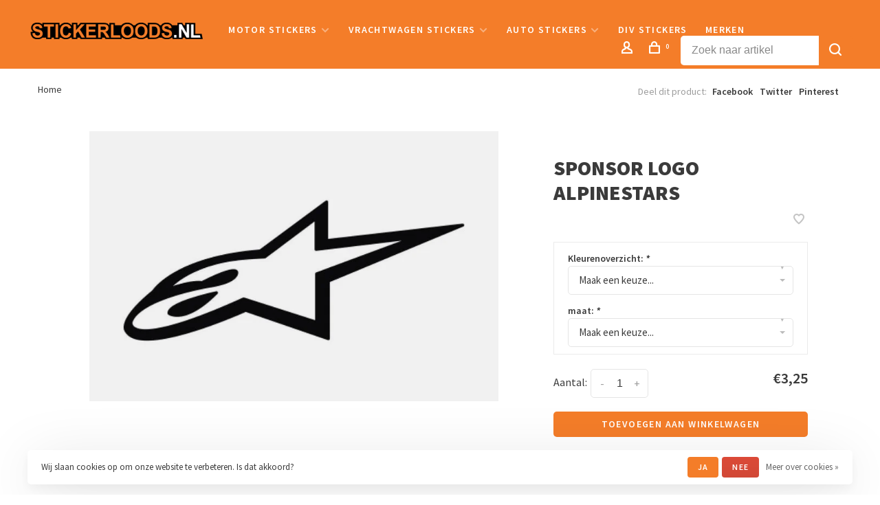

--- FILE ---
content_type: text/html;charset=utf-8
request_url: https://www.stickerloods.nl/alpinestars-copy.html
body_size: 9058
content:
<!DOCTYPE html>
<html lang="nl">
  <head>
    
        
    <meta charset="utf-8"/>
<!-- [START] 'blocks/head.rain' -->
<!--

  (c) 2008-2026 Lightspeed Netherlands B.V.
  http://www.lightspeedhq.com
  Generated: 19-01-2026 @ 05:44:18

-->
<link rel="canonical" href="https://www.stickerloods.nl/alpinestars-copy.html"/>
<link rel="alternate" href="https://www.stickerloods.nl/index.rss" type="application/rss+xml" title="Nieuwe producten"/>
<link href="https://cdn.webshopapp.com/assets/cookielaw.css?2025-02-20" rel="stylesheet" type="text/css"/>
<meta name="robots" content="noodp,noydir"/>
<meta property="og:url" content="https://www.stickerloods.nl/alpinestars-copy.html?source=facebook"/>
<meta property="og:site_name" content="Stickerloods.nl"/>
<meta property="og:title" content="Sponsor logo Alpinestars"/>
<meta property="og:description" content="motorkleding merk Alpinestars"/>
<meta property="og:image" content="https://cdn.webshopapp.com/shops/32973/files/393959005/sponsor-logo-alpinestars.jpg"/>
<script>
<!-- Meta Pixel Code -->
<script>
!function(f,b,e,v,n,t,s)
{if(f.fbq)return;n=f.fbq=function(){n.callMethod?
n.callMethod.apply(n,arguments):n.queue.push(arguments)};
if(!f._fbq)f._fbq=n;n.push=n;n.loaded=!0;n.version='2.0';
n.queue=[];t=b.createElement(e);t.async=!0;
t.src=v;s=b.getElementsByTagName(e)[0];
s.parentNode.insertBefore(t,s)}(window, document,'script',
'https://connect.facebook.net/en_US/fbevents.js');
fbq('init', '726224208404790');
fbq('track', 'PageView');
</script>
<noscript><img height="1" width="1" style="display:none"
src="https://www.facebook.com/tr?id=726224208404790&ev=PageView&noscript=1"
/></noscript>
<!-- End Meta Pixel Code -->
</script>
<!--[if lt IE 9]>
<script src="https://cdn.webshopapp.com/assets/html5shiv.js?2025-02-20"></script>
<![endif]-->
<!-- [END] 'blocks/head.rain' -->
        
        
        
        	<meta property="og:title" content="Sponsor logo Alpinestars"/>
      <meta property="og:image" content="https://cdn.webshopapp.com/shops/32973/files/393959005/image.jpg"/>      <meta property="og:url" content="https://www.stickerloods.nl/alpinestars-copy.html"/>
    	<meta property="og:description" content="motorkleding merk Alpinestars"/>            <meta property="product:availability" content="in stock">      <meta property="product:condition" content="new">
      <meta property="product:price:amount" content="3.25">
      <meta property="product:price:currency" content="EUR">
              <title>Sponsor logo Alpinestars - Stickerloods.nl</title>
    <meta name="description" content="motorkleding merk Alpinestars" />
    <meta name="keywords" content="uitlaat,motorfiets,merk,race,racing,sticker,stickerloods" />
    <meta http-equiv="X-UA-Compatible" content="ie=edge">
    <meta name="apple-mobile-web-app-capable" content="yes">
    <meta name="apple-mobile-web-app-status-bar-style" content="black">
    <meta name="viewport" content="width=device-width, initial-scale=1, maximum-scale=1, user-scalable=0"/>
    
        <link rel="shortcut icon" href="https://cdn.webshopapp.com/shops/32973/themes/150834/v/63806/assets/favicon.ico?20200523193942" type="image/x-icon" />
    
      	<link rel="preconnect" href="https://fonts.googleapis.com">
		<link rel="preconnect" href="https://fonts.gstatic.com" crossorigin>
  	    <link href='//fonts.googleapis.com/css?family=Source%20Sans%20Pro:400,400i,300,500,600,700,700i,800,900&display=swap' rel='stylesheet' type='text/css'>
    
    <link rel="preload" as="font" type="font/woff2" href="https://cdn.webshopapp.com/shops/32973/themes/150834/assets/nucleo-mini.woff2?2025122415454320201218170111"/>
    
    <link rel='preload' as='style' href="https://cdn.webshopapp.com/assets/gui-2-0.css?2025-02-20" />
    <link rel="stylesheet" href="https://cdn.webshopapp.com/assets/gui-2-0.css?2025-02-20" />
    
    <link rel='preload' as='style' href="https://cdn.webshopapp.com/assets/gui-responsive-2-0.css?2025-02-20" /> 
    <link rel="stylesheet" href="https://cdn.webshopapp.com/assets/gui-responsive-2-0.css?2025-02-20" /> 
    
    <link rel="preload" as="style" href="https://cdn.webshopapp.com/shops/32973/themes/150834/assets/style.css?2025122415454320201218170111">
    <link rel="stylesheet" href="https://cdn.webshopapp.com/shops/32973/themes/150834/assets/style.css?2025122415454320201218170111">
    
    <link rel="preload" as="style" href="https://cdn.webshopapp.com/shops/32973/themes/150834/assets/settings.css?2025122415454320201218170111">
    <link rel="stylesheet" href="https://cdn.webshopapp.com/shops/32973/themes/150834/assets/settings.css?2025122415454320201218170111" />
    
    <link rel="preload" as="style" href="https://cdn.webshopapp.com/shops/32973/themes/150834/assets/custom.css?2025122415454320201218170111">
    <link rel="stylesheet" href="https://cdn.webshopapp.com/shops/32973/themes/150834/assets/custom.css?2025122415454320201218170111" />
    
    <link rel="preload" as="script" href="//ajax.googleapis.com/ajax/libs/jquery/3.0.0/jquery.min.js">
    <script src="//ajax.googleapis.com/ajax/libs/jquery/3.0.0/jquery.min.js"></script>
    <script>
      	if( !window.jQuery ) document.write('<script src="https://cdn.webshopapp.com/shops/32973/themes/150834/assets/jquery-3.0.0.min.js?2025122415454320201218170111"><\/script>');
    </script>
    
    <link rel="preload" as="script" href="//cdn.jsdelivr.net/npm/js-cookie@2/src/js.cookie.min.js">
    <script src="//cdn.jsdelivr.net/npm/js-cookie@2/src/js.cookie.min.js"></script>
    
    <link rel="preload" as="script" href="https://cdn.webshopapp.com/assets/gui.js?2025-02-20">
    <script src="https://cdn.webshopapp.com/assets/gui.js?2025-02-20"></script>
    
    <link rel="preload" as="script" href="https://cdn.webshopapp.com/assets/gui-responsive-2-0.js?2025-02-20">
    <script src="https://cdn.webshopapp.com/assets/gui-responsive-2-0.js?2025-02-20"></script>
    
    <link rel="preload" as="script" href="https://cdn.webshopapp.com/shops/32973/themes/150834/assets/scripts-min.js?2025122415454320201218170111">
    <script src="https://cdn.webshopapp.com/shops/32973/themes/150834/assets/scripts-min.js?2025122415454320201218170111"></script>
    
    <link rel="preconnect" href="https://ajax.googleapis.com">
		<link rel="preconnect" href="https://cdn.webshopapp.com/">
		<link rel="preconnect" href="https://cdn.webshopapp.com/">	
		<link rel="preconnect" href="https://fonts.googleapis.com">
		<link rel="preconnect" href="https://fonts.gstatic.com" crossorigin>
		<link rel="dns-prefetch" href="https://ajax.googleapis.com">
		<link rel="dns-prefetch" href="https://cdn.webshopapp.com/">
		<link rel="dns-prefetch" href="https://cdn.webshopapp.com/">	
		<link rel="dns-prefetch" href="https://fonts.googleapis.com">
		<link rel="dns-prefetch" href="https://fonts.gstatic.com" crossorigin>
    
        
        
        
  </head>
  <body class=" navigation-uppercase rounded-corners site-width-large product-images-format-square title-mode-left product-title-mode-left grey-images page-sponsor-logo-alpinestars">
    
        
    <div class="page-content">
      
                                                
                      	
                                
                                              			                  			                              
                                
                                
      <script>
      var product_image_size = '456x456x2',
          product_image_size_mobile = '330x330x2',
          product_image_thumb = '132x132x2',
          product_in_stock_label = 'Op voorraad',
          product_backorder_label = 'In backorder',
      		product_out_of_stock_label = 'Niet op voorraad',
          product_multiple_variant_label = 'View all product options',
          show_variant_picker = 1,
          display_variant_picker_on = 'all',
          show_newsletter_promo_popup = 0,
          newsletter_promo_delay = '10000',
          newsletter_promo_hide_until = '7',
          notification_bar_hide_until = '1',
      		currency_format = '€',
          number_format = '0,0.00',
          shop_lang = 'nl',
      		shop_url = 'https://www.stickerloods.nl/',
          shop_id = '32973',
        	readmore = 'Lees meer';
        	search_url = "https://www.stickerloods.nl/search/",
          static_url = 'https://static.webshopapp.com/shops/032973/',
          search_empty = 'Geen producten gevonden',
          view_all_results = 'Bekijk alle resultaten',
          apply_text = 'Toepassen',
          points_text = '<span class="js-insert-points"></span> punten',
          money_off_text = '<span class="js-insert-money-off"></span> off',
          valid_for_text = 'Geldig voor',
          all_text = 'All',
        	priceStatus = 'enabled',
                    mobileDevice = false;
    	</script>
			
      
<div class="mobile-nav-overlay"></div>


<div class="header-wrapper">
<div class="header-sticky-placeholder"></div>

<header class="site-header site-header-lg mega-menu-header header-sticky has-search-bar">
  <div class="site-header-main-wrapper">
    
    <a href="https://www.stickerloods.nl/" class="logo logo-lg ">
              <img src="https://cdn.webshopapp.com/shops/32973/themes/150834/v/63806/assets/logo.png?20200523193942" alt="Stickerloods.nl" class="logo-image">
                </a>

        
          <nav class="main-nav nav-style">
  <ul>

        	
    
                  <li class="menu-item-category-880577 has-child">
        <a href="https://www.stickerloods.nl/motor-stickers/">Motor stickers</a>
        <button class="mobile-menu-subopen"><span class="nc-icon-mini arrows-3_small-down"></span></button>                <ul class="">
                    <li class="susubitem-image susubitem-image-normal">
                                                <img src="data:image/svg+xml;charset=utf-8,%3Csvg xmlns%3D'http%3A%2F%2Fwww.w3.org%2F2000%2Fsvg' viewBox%3D'0 0 240 240'%2F%3E" data-src="https://cdn.webshopapp.com/shops/32973/files/10102187/240x240x1/motor-stickers.jpg" data-retina="https://cdn.webshopapp.com/shops/32973/files/10102187/480x480x1/motor-stickers.jpg" alt="Motor stickers" class="lazy-cat-menu" width="240" height="240">
                      </li>
                                <li class="subsubitem">
              <a class="underline-hover" href="https://www.stickerloods.nl/motor-stickers/yamaha/" title="Yamaha">Yamaha</a>
                                        </li>
                      <li class="subsubitem">
              <a class="underline-hover" href="https://www.stickerloods.nl/motor-stickers/bmw/" title="Bmw">Bmw</a>
                                        </li>
                      <li class="subsubitem">
              <a class="underline-hover" href="https://www.stickerloods.nl/motor-stickers/honda/" title="Honda">Honda</a>
                                        </li>
                      <li class="subsubitem">
              <a class="underline-hover" href="https://www.stickerloods.nl/motor-stickers/suzuki/" title="Suzuki">Suzuki</a>
                                        </li>
                      <li class="subsubitem">
              <a class="underline-hover" href="https://www.stickerloods.nl/motor-stickers/kawasaki/" title="Kawasaki">Kawasaki</a>
                                        </li>
                      <li class="subsubitem">
              <a class="underline-hover" href="https://www.stickerloods.nl/motor-stickers/aprilia/" title="Aprilia">Aprilia</a>
                                        </li>
                      <li class="subsubitem">
              <a class="underline-hover" href="https://www.stickerloods.nl/motor-stickers/ducati/" title="Ducati">Ducati</a>
                                        </li>
                      <li class="subsubitem">
              <a class="underline-hover" href="https://www.stickerloods.nl/motor-stickers/triumph/" title="Triumph">Triumph</a>
                                        </li>
                      <li class="subsubitem">
              <a class="underline-hover" href="https://www.stickerloods.nl/motor-stickers/velglogos/" title="Velglogo&#039;s">Velglogo&#039;s</a>
                                        </li>
                      <li class="subsubitem">
              <a class="underline-hover" href="https://www.stickerloods.nl/motor-stickers/circuit-stickers/" title="Circuit stickers">Circuit stickers</a>
                                        </li>
                      <li class="subsubitem">
              <a class="underline-hover" href="https://www.stickerloods.nl/motor-stickers/sponsor-logos/" title="Sponsor logo&#039;s">Sponsor logo&#039;s</a>
                                        </li>
                      <li class="subsubitem">
              <a class="underline-hover" href="https://www.stickerloods.nl/motor-stickers/racenummers/" title="Racenummers">Racenummers</a>
                                        </li>
                      <li class="subsubitem">
              <a class="underline-hover" href="https://www.stickerloods.nl/motor-stickers/naam-stickers/" title="Naam stickers">Naam stickers</a>
                                        </li>
                      <li class="subsubitem">
              <a class="underline-hover" href="https://www.stickerloods.nl/motor-stickers/algemeen/" title="Algemeen">Algemeen</a>
                                        </li>
                      <li class="subsubitem">
              <a class="underline-hover" href="https://www.stickerloods.nl/motor-stickers/sticker-sets/" title="Sticker sets">Sticker sets</a>
                                        </li>
                      <li class="subsubitem">
              <a class="underline-hover" href="https://www.stickerloods.nl/motor-stickers/ktm/" title="Ktm">Ktm</a>
                                        </li>
                      <li class="subsubitem">
              <a class="underline-hover" href="https://www.stickerloods.nl/motor-stickers/harley/" title="Harley ">Harley </a>
                                        </li>
                  </ul>
              </li>
            <li class="menu-item-category-880579 has-child">
        <a href="https://www.stickerloods.nl/vrachtwagen-stickers/">Vrachtwagen Stickers</a>
        <button class="mobile-menu-subopen"><span class="nc-icon-mini arrows-3_small-down"></span></button>                <ul class="">
                    <li class="susubitem-image susubitem-image-normal">
                                                <img src="data:image/svg+xml;charset=utf-8,%3Csvg xmlns%3D'http%3A%2F%2Fwww.w3.org%2F2000%2Fsvg' viewBox%3D'0 0 240 240'%2F%3E" data-src="https://cdn.webshopapp.com/shops/32973/files/95312822/240x240x1/vrachtwagen-stickers.jpg" data-retina="https://cdn.webshopapp.com/shops/32973/files/95312822/480x480x1/vrachtwagen-stickers.jpg" alt="Vrachtwagen Stickers" class="lazy-cat-menu" width="240" height="240">
                      </li>
                                <li class="subsubitem">
              <a class="underline-hover" href="https://www.stickerloods.nl/vrachtwagen-stickers/volvo/" title="Volvo">Volvo</a>
                                        </li>
                      <li class="subsubitem">
              <a class="underline-hover" href="https://www.stickerloods.nl/vrachtwagen-stickers/scania/" title="Scania">Scania</a>
                                        </li>
                      <li class="subsubitem">
              <a class="underline-hover" href="https://www.stickerloods.nl/vrachtwagen-stickers/daf/" title="Daf">Daf</a>
                                        </li>
                      <li class="subsubitem">
              <a class="underline-hover" href="https://www.stickerloods.nl/vrachtwagen-stickers/renault/" title="Renault">Renault</a>
                                        </li>
                      <li class="subsubitem">
              <a class="underline-hover" href="https://www.stickerloods.nl/vrachtwagen-stickers/man/" title="Man">Man</a>
                                        </li>
                      <li class="subsubitem">
              <a class="underline-hover" href="https://www.stickerloods.nl/vrachtwagen-stickers/mercedes/" title="Mercedes">Mercedes</a>
                                        </li>
                      <li class="subsubitem">
              <a class="underline-hover" href="https://www.stickerloods.nl/vrachtwagen-stickers/iveco/" title="Iveco">Iveco</a>
                                        </li>
                      <li class="subsubitem">
              <a class="underline-hover" href="https://www.stickerloods.nl/vrachtwagen-stickers/raam-stickers/" title="Raam Stickers">Raam Stickers</a>
                                        </li>
                      <li class="subsubitem">
              <a class="underline-hover" href="https://www.stickerloods.nl/vrachtwagen-stickers/calvin/" title="Calvin">Calvin</a>
                                        </li>
                      <li class="subsubitem">
              <a class="underline-hover" href="https://www.stickerloods.nl/vrachtwagen-stickers/naam-sticker/" title="Naam sticker">Naam sticker</a>
                                        </li>
                      <li class="subsubitem">
              <a class="underline-hover" href="https://www.stickerloods.nl/vrachtwagen-stickers/oldskoolclub/" title="Oldskoolclub">Oldskoolclub</a>
                                        </li>
                      <li class="subsubitem">
              <a class="underline-hover" href="https://www.stickerloods.nl/vrachtwagen-stickers/leftlanebandito/" title="Leftlanebandito">Leftlanebandito</a>
                                        </li>
                  </ul>
              </li>
            <li class="menu-item-category-880578 has-child">
        <a href="https://www.stickerloods.nl/auto-stickers/">Auto Stickers</a>
        <button class="mobile-menu-subopen"><span class="nc-icon-mini arrows-3_small-down"></span></button>                <ul class="">
                    <li class="susubitem-image susubitem-image-normal">
                                                <img src="data:image/svg+xml;charset=utf-8,%3Csvg xmlns%3D'http%3A%2F%2Fwww.w3.org%2F2000%2Fsvg' viewBox%3D'0 0 240 240'%2F%3E" data-src="https://cdn.webshopapp.com/shops/32973/files/95312555/240x240x1/auto-stickers.jpg" data-retina="https://cdn.webshopapp.com/shops/32973/files/95312555/480x480x1/auto-stickers.jpg" alt="Auto Stickers" class="lazy-cat-menu" width="240" height="240">
                      </li>
                                <li class="subsubitem">
              <a class="underline-hover" href="https://www.stickerloods.nl/auto-stickers/drift-stickers/" title="Drift stickers">Drift stickers</a>
                                        </li>
                      <li class="subsubitem">
              <a class="underline-hover" href="https://www.stickerloods.nl/auto-stickers/sponsor-stickers/" title="Sponsor stickers">Sponsor stickers</a>
                                        </li>
                      <li class="subsubitem">
              <a class="underline-hover" href="https://www.stickerloods.nl/auto-stickers/ken-block/" title="Ken block">Ken block</a>
                                        </li>
                      <li class="subsubitem">
              <a class="underline-hover" href="https://www.stickerloods.nl/auto-stickers/circuit-stickers/" title="Circuit stickers">Circuit stickers</a>
                                        </li>
                      <li class="subsubitem">
              <a class="underline-hover" href="https://www.stickerloods.nl/auto-stickers/naam-stickers/" title="Naam stickers">Naam stickers</a>
                                        </li>
                      <li class="subsubitem">
              <a class="underline-hover" href="https://www.stickerloods.nl/auto-stickers/striping/" title="Striping">Striping</a>
                                        </li>
                      <li class="subsubitem">
              <a class="underline-hover" href="https://www.stickerloods.nl/auto-stickers/audio-stickers/" title="Audio stickers">Audio stickers</a>
                                        </li>
                      <li class="subsubitem">
              <a class="underline-hover" href="https://www.stickerloods.nl/auto-stickers/raamband/" title="Raamband ">Raamband </a>
                                        </li>
                  </ul>
              </li>
            <li class="menu-item-category-11421748">
        <a href="https://www.stickerloods.nl/div-stickers/">div stickers</a>
                      </li>
            
            	
    
                  
            	
    
      
            	
    
            <li class="brands-menu-item"><a href="https://www.stickerloods.nl/brands/">Merken</a></li>
      
            	
    
      
        

    <li class="menu-item-mobile-only m-t-30">
            <a href="#" title="Account" data-featherlight="#loginModal">Login / Register</a>
          </li>

    
          

  </ul>
</nav>    
    <nav class="secondary-nav nav-style">
      <ul>
        
                
        
        
                  
        
        <li class="menu-item-desktop-only menu-item-account">
                    <a href="#" title="Rekening" data-featherlight="#loginModal" data-featherlight-variant="featherlight-login"><span class="nc-icon-mini users_single-body"></span></a>
                  </li>

        
        
        <li>
          <a href="#" title="Winkelwagen" class="cart-trigger"><span class="nc-icon-mini shopping_bag-20"></span><sup>0</sup></a>
        </li>

                	        		<li class="full-search-secondary">
              <div class="search-header search-header-minimal">
                <form action="https://www.stickerloods.nl/search/" method="get" id="searchForm" class="ajax-enabled">
                  <input type="text" name="q" autocomplete="off" value="" placeholder="Zoek naar artikel">
                  <a href="#" class="button button-sm" onclick="$('#searchForm').submit()"><span class="nc-icon-mini ui-1_zoom"></span><span class="nc-icon-mini loader_circle-04 spin"></span></a>
                  <div class="search-results"></div>
                </form>
              </div>
        		</li>
        	                
      </ul>
      
                  
      <a class="burger" title="Menu">
        <span></span>
      </a>

    </nav>
  </div>
  
    
</header>
  
</div>
      <div itemscope itemtype="https://schema.org/BreadcrumbList">
	<div itemprop="itemListElement" itemscope itemtype="https://schema.org/ListItem">
    <a itemprop="item" href="https://www.stickerloods.nl/"><span itemprop="name" content="Home"></span></a>
    <meta itemprop="position" content="1" />
  </div>
    	<div itemprop="itemListElement" itemscope itemtype="https://schema.org/ListItem">
      <a itemprop="item" href="https://www.stickerloods.nl/alpinestars-copy.html"><span itemprop="name" content="Sponsor logo Alpinestars"></span></a>
      <meta itemprop="position" content="2" />
    </div>
  </div>

<div itemscope itemtype="https://schema.org/Product">
  <meta itemprop="name" content="Sponsor logo Alpinestars">
  <meta itemprop="url" content="https://www.stickerloods.nl/alpinestars-copy.html">
  <meta itemprop="productID" content="259942717">
    <meta itemprop="description" content="motorkleding merk Alpinestars" />  <meta itemprop="image" content="https://cdn.webshopapp.com/shops/32973/files/393959005/300x250x2/sponsor-logo-alpinestars.jpg" />  
        <div itemprop="offers" itemscope itemtype="https://schema.org/Offer">
    <meta itemprop="priceCurrency" content="EUR">
    <meta itemprop="price" content="3.25" />
    <meta itemprop="itemCondition" itemtype="https://schema.org/OfferItemCondition" content="https://schema.org/NewCondition"/>
   	      <meta itemprop="availability" content="https://schema.org/InStock"/>
      <meta itemprop="inventoryLevel" content="30" />
        <meta itemprop="url" content="https://www.stickerloods.nl/alpinestars-copy.html" />  </div>
    </div>
      <div class="cart-sidebar-container">
  <div class="cart-sidebar">
    <button class="cart-sidebar-close" aria-label="Close">✕</button>
    <div class="cart-sidebar-title">
      <h5>Winkelwagen</h5>
      <p><span class="item-qty"></span> Artikelen</p>
    </div>
    
    <div class="cart-sidebar-body">
        
      <div class="no-cart-products">Geen producten gevonden...</div>
      
    </div>
    
      </div>
</div>      <!-- Login Modal -->
<div class="modal-lighbox login-modal" id="loginModal">
  <div class="row">
    <div class="col-sm-12 m-b-30 login-row">
      <h4>Inloggen</h4>
      <p>Als u een account bij ons heeft, meld u dan aan.</p>
      <form action="https://www.stickerloods.nl/account/loginPost/?return=https%3A%2F%2Fwww.stickerloods.nl%2Falpinestars-copy.html" method="post">
        <input type="hidden" name="key" value="7a294df0cbc21d44090d6b4dedb61b3b" />
        <div class="form-row">
          <input type="text" name="email" autocomplete="on" placeholder="E-mailadres" class="required" />
        </div>
        <div class="form-row">
          <input type="password" name="password" autocomplete="on" placeholder="Wachtwoord" class="required" />
        </div>
        <div class="">
          <a class="button button-block popup-validation m-b-15" href="javascript:;" title="Inloggen">Inloggen</a>
                  </div>
      </form>
      <p class="m-b-0 m-t-10">Dont have an account? <a href="https://www.stickerloods.nl/account/register/" class="bold underline">Registreren</a></p>
    </div>
  </div>
  <div class="text-center forgot-password">
    <a class="forgot-pw" href="https://www.stickerloods.nl/account/password/">Wachtwoord vergeten?</a>
  </div>
</div>      
      <main class="main-content">
                  				
		
<div class="container container-lg product-category-motor-stickers-sponsor-logos product-category-motor-stickers-algemeen">
  
    <div class="product-top-bar">
    <div class="row">
      <div class="col-md-6">
              <!-- Breadcrumbs -->
        <div class="breadcrumbs">
          <a href="https://www.stickerloods.nl/" title="Home">Home</a>
                                        </div>
            </div>
    	    	<div class="col-md-6">
        <!-- Product share -->
        <div class="share pull-right">
          <span class="share-label">Deel dit product:</span>
          <ul><li><a href="https://www.facebook.com/sharer/sharer.php?u=https://www.stickerloods.nl/alpinestars-copy.html" class="social facebook" target="_blank">Facebook</a></li><li><a href="https://twitter.com/home?status=Sponsor logo Alpinestars%20-%20alpinestars-copy.html" class="social twitter" target="_blank">Twitter</a></li><li><a href="https://pinterest.com/pin/create/button/?url=https://www.stickerloods.nl/alpinestars-copy.html&media=https://cdn.webshopapp.com/shops/32973/files/393959005/image.jpg&description=motorkleding merk Alpinestars" class="social pinterest" target="_blank">Pinterest</a></li></ul>        </div>
      </div>
  		    </div>
  </div>
    
  <!-- Single product into -->
  <div class="product-intro">
    <div class="row">
      <div class="col-md-6 col-lg-7 stick-it-in-product">
        <div class="product-media">
          
          <div class="product-images product-images-single" data-pswp-uid="1">
            
                                        <div class="product-image">
                <a href="https://cdn.webshopapp.com/shops/32973/files/393959005/sponsor-logo-alpinestars.jpg" data-caption="">
                  <img data-src="https://cdn.webshopapp.com/shops/32973/files/393959005/750x2000x3/sponsor-logo-alpinestars.jpg" data-retina="https://cdn.webshopapp.com/shops/32973/files/393959005/1500x4000x3/sponsor-logo-alpinestars.jpg" data-thumb="https://cdn.webshopapp.com/shops/32973/files/393959005/132x132x2/sponsor-logo-alpinestars.jpg" height="768" width="768" alt="Sponsor logo Alpinestars" class="lazy-product-image">
                </a>
              </div>
                                    </div>
          
        </div>
      </div>
      <div class="col-md-6 col-lg-5 stick-it-in-product">
        <div class="product-content single-product-content product-info-wrapper" data-url="https://www.stickerloods.nl/alpinestars-copy.html">
          
                    
          <h1 class="h3 m-b-10">Sponsor logo Alpinestars</h1>
          
          <div class="row m-b-20">
            <div class="col-xs-8">

                            
              
            </div>
            <div class="col-xs-4 text-right">
              
                            <a href="#" data-featherlight="#loginModal" title="Aan verlanglijst toevoegen" class="favourites m-r-5" id="addtowishlist">
                <i class="nc-icon-mini health_heartbeat-16"></i>
              </a>
                            
                            
                            
            </div>
          </div>
          
                    
                    
          
          <form action="https://www.stickerloods.nl/cart/add/259942717/" id="product_configure_form" method="post" class="product_configure_form" data-cart-bulk-url="https://www.stickerloods.nl/cart/addBulk/">
            <div class="product_configure_form_wrapper">
              
                                          	                            
                                          
                            
                      
                                <div class="product-option">
                    <input type="hidden" name="bundle_id" id="product_configure_bundle_id" value="">
<div class="product-configure">
  <div class="product-configure-custom" role="region" aria-label="Product configurations">
    <div class="product-configure-custom-option" >
      <label for="product_configure_custom_7067885" id="gui-product-custom-field-title-7067885">Kleurenoverzicht: <em aria-hidden="true">*</em></label>
      <select name="custom[7067885]" id="product_configure_custom_7067885" aria-required="true">
        <option value="" disabled="disabled" selected="selected">Maak een keuze...</option>
        <option value="58850587">Zwart</option>
        <option value="58850588">Wit</option>
        <option value="58850589">Mat zwart</option>
        <option value="58850590">Mat wit</option>
        <option value="58850591">Zilvergrijs</option>
        <option value="58850592">Goud</option>
        <option value="58850593">Rood</option>
        <option value="58850594">Roze</option>
        <option value="58850595">Geel</option>
        <option value="58850596">Blauw</option>
        <option value="58850597">Licht blauw</option>
        <option value="58850598">Kawasaki groen</option>
        <option value="58850599">Licht groen</option>
        <option value="58850600">Donker groen</option>
        <option value="58850601">Oranje</option>
      </select>
      <div class="product-configure-clear"></div>
    </div>
    <div class="product-configure-custom-option" >
      <label for="product_configure_custom_7067886" id="gui-product-custom-field-title-7067886">maat: <em aria-hidden="true">*</em></label>
      <select name="custom[7067886]" id="product_configure_custom_7067886" aria-required="true">
        <option value="" disabled="disabled" selected="selected">Maak een keuze...</option>
        <option value="58850605">7cm</option>
        <option value="58850606">8cm</option>
        <option value="58850607">9cm</option>
        <option value="58850608">10cm</option>
        <option value="58850609">11cm (+€0,50)</option>
        <option value="58850610">12cm (+€0,50)</option>
        <option value="58850611">13cm (+€0,50)</option>
        <option value="58850612">14cm (+€0,50)</option>
        <option value="58850613">15cm (+€0,50)</option>
        <option value="58850614">16cm (+€1,00)</option>
        <option value="58850615">17cm (+€1,00)</option>
        <option value="58850616">18cm (+€1,00)</option>
        <option value="58850617">19cm (+€1,00)</option>
        <option value="58850618">20cm (+€1,00)</option>
        <option value="58850619">21cm (+€1,50)</option>
        <option value="58850620">22cm (+€1,50)</option>
        <option value="58850621">23cm (+€1,50)</option>
        <option value="58850622">24cm (+€1,50)</option>
        <option value="58850623">25cm (+€1,50)</option>
        <option value="58850624">26cm (+€2,00)</option>
        <option value="58850625">27cm (+€2,25)</option>
        <option value="58850626">28cm (+€2,50)</option>
        <option value="58850627">29cm (+€2,75)</option>
        <option value="58850628">30cm (+€3,00)</option>
        <option value="58850629">31cm (+€3,50)</option>
        <option value="58850630">32cm (+€4,00)</option>
        <option value="58850631">33cm (+€4,50)</option>
        <option value="58850632">34cm (+€5,00)</option>
        <option value="58850633">35cm (+€5,50)</option>
        <option value="58850634">36cm (+€6,00)</option>
        <option value="58850635">37cm (+€6,50)</option>
        <option value="58850636">38cm (+€7,00)</option>
        <option value="58850637">39cm (+€7,50)</option>
        <option value="58850638">40cm (+€8,00)</option>
      </select>
      <div class="product-configure-clear"></div>
    </div>
  </div>
</div>

                </div>
              	                            
                        
                          
                              <div class="row m-b-15"><div class="col-xs-6"><div class="input-wrap quantity-selector"><label>Aantal:</label><div class="quantity-input-wrapper"><input type="number" min="1" name="quantity" value="1" /><div class="change"><a href="javascript:;" onclick="changeQuantity('add', $(this));" class="up">+</a><a href="javascript:;" onclick="changeQuantity('remove', $(this));" class="down">-</a></div></div></div></div><div class="col-xs-6 text-right"><div class="price"><span class="new-price"><span class="price-update" data-price="3.25">€3,25</span></span></div></div></div><a href="javascript:;" class="button button-block button-solid add-to-cart-trigger" title="Toevoegen aan winkelwagen" id="addtocart">Toevoegen aan winkelwagen</a>                          </div>
            
                        
                        <div class="product-text-block">

                            
              
                                	<div>
                                        	Op voorraad
                                  	</div>
                
                          </div>
                        
            
            <div class="product-tabs product-tabs-horizontal">
              <!-- Navigation tabs -->
              <ul class="tabs-nav">
                
                                <!-- Single product details tab -->
                <li class="tab-description active"><a href="#product-overview">Overzicht</a></li>
                <div class="tabs-element single-product-details-tab active" id="product-overview">
                  <div class="product-description text-formatting text-formatting-smaller">motorkleding merk Alpinestars</div>
                </div>
                                
                                <!-- Single product details tab -->
                <li class="tab-content"><a href="#product-details">Details</a></li>
                <div class="tabs-element single-product-details-tab" id="product-details" style="display: none">
                  <div class="product-details text-formatting text-formatting-smaller">
                    <p><strong>Alpinestars</strong></p>
<p> </p>
<p>Voor de afmeting kunt u een keuze uit het menu opgeven. Mocht de afmeting of kleur van uw keuze niet in de lijst staan, kunt u contact opnemen via <a href="/cdn-cgi/l/email-protection#4d24232b220d3e39242e26283f212222293e632321"><span class="__cf_email__" data-cfemail="e881868e87a89b9c818b838d9a8487878c9bc68684">[email&#160;protected]</span></a> dan nemen wij zo spoedig mogelijk contact met u op.</p>

                    
                  </div>
                </div>
                                
                                
                                                                        <li class="extra-product-tab"><a href="#product-size-guide" data-fetch-product-tab="service/size-guide"></a></li>
                                                  
                                
              </ul>
            
            </div>
              
              
                            
            
                        
          </form>
            
                  </div>
      </div>
    </div>
  </div>
    
  
  
                                            
</div>

<!-- Root element of PhotoSwipe. Must have class pswp. -->
<div class="pswp" tabindex="-1" role="dialog" aria-hidden="true">
    
    <!-- Background of PhotoSwipe. It's a separate element as animating opacity is faster than rgba(). -->
	<div class="pswp__bg"></div>

	<!-- Slides wrapper with overflow:hidden. -->
	<div class="pswp__scroll-wrap">

		<!-- Container that holds slides.
		PhotoSwipe keeps only 3 of them in the DOM to save memory.
		Don't modify these 3 pswp__item elements, data is added later on. -->
		<div class="pswp__container">
			<div class="pswp__item"></div>
			<div class="pswp__item"></div>
			<div class="pswp__item"></div>
		</div>

		<!-- Default (PhotoSwipeUI_Default) interface on top of sliding area. Can be changed. -->
		<div class="pswp__ui pswp__ui--hidden">

			<div class="pswp__top-bar">

				<!--  Controls are self-explanatory. Order can be changed. -->

				<div class="pswp__counter"></div>

				<button class="pswp__button pswp__button--close nm-font nm-font-close2" aria-label="Close (Esc)"><span class="nc-icon-mini ui-1_simple-remove"></span></button>
				<!--<button class="pswp__button pswp__button--share nm-font nm-font-plus" aria-label="Delen"><span class="nc-icon-mini ui-2_share-bold"></span></button>-->
				<!--<button class="pswp__button pswp__button--fs" aria-label="Toggle fullscreen"><span class="nc-icon-mini arrows-e_zoom-e"></span></button>-->
				<button class="pswp__button pswp__button--zoom" aria-label="Zoom in/out"><span class="nc-icon-mini ui-1_zoom"></span></button>

				<!-- element will get class pswp__preloader--active when preloader is running -->
				<div class="pswp__preloader nm-loader"></div>
			</div>

			<div class="pswp__share-modal pswp__share-modal--hidden pswp__single-tap">
				<div class="pswp__share-tooltip"></div>
			</div>

			<button class="pswp__button pswp__button--arrow--left nm-font nm-font-angle-thin-left" aria-label="Previous (arrow left)"><span class="nc-icon-mini arrows-1_minimal-left"></span></button>

			<button class="pswp__button pswp__button--arrow--right nm-font nm-font-angle-thin-right" aria-label="Next (arrow right)"><span class="nc-icon-mini arrows-1_minimal-right"></span></button>

			<div class="pswp__caption">
				<div class="pswp__caption__center"></div>
			</div>

		</div>

	</div>

</div>                </main>
			
            <footer><div class="container container-lg"><div class="footer-elements-wrapper"><div class="footer-logo"><a href="https://www.stickerloods.nl/" title="Stickerloods.nl" class="logo logo-lg"><img data-src="https://cdn.webshopapp.com/shops/32973/themes/150834/v/63806/assets/footer-logo.png?20200523193942" alt="Stickerloods.nl" class="logo-image lazy"></a></div><div class="footer-menu footer-menu-category"><ul><li><a href="https://www.stickerloods.nl/motor-stickers/" title="Motor stickers">Motor stickers</a></li><li><a href="https://www.stickerloods.nl/vrachtwagen-stickers/" title="Vrachtwagen Stickers">Vrachtwagen Stickers</a></li><li><a href="https://www.stickerloods.nl/auto-stickers/" title="Auto Stickers">Auto Stickers</a></li><li><a href="https://www.stickerloods.nl/div-stickers/" title="div stickers">div stickers</a></li></ul></div><div class="footer-menu footer-menu-service"><ul><li><a href="https://www.stickerloods.nl/service/general-terms-conditions/" title="Algemene voorwaarden">Algemene voorwaarden</a></li><li><a href="https://www.stickerloods.nl/service/disclaimer/" title="Disclaimer">Disclaimer</a></li><li><a href="https://www.stickerloods.nl/service/privacy-policy/" title="Privacy Beleid">Privacy Beleid</a></li><li><a href="https://www.stickerloods.nl/service/payment-methods/" title="Betaalmethoden">Betaalmethoden</a></li><li><a href="https://www.stickerloods.nl/service/shipping-returns/" title="Verzenden &amp; retourneren">Verzenden &amp; retourneren</a></li><li><a href="https://www.stickerloods.nl/service/links/" title="Links">Links</a></li><li><a href="https://www.stickerloods.nl/service/sponsoring/" title="Sponsoring">Sponsoring</a></li><li><a href="https://www.stickerloods.nl/service/maten/" title="Maten ">Maten </a></li><li><a href="https://www.stickerloods.nl/sitemap/" title="sitemap">sitemap</a></li><li><a href="https://www.stickerloods.nl/index.rss" title="RSS-feed">RSS-feed</a></li></ul></div><div class="footer-content footer-content-description"><div class="footer-contact-details" itemscope itemtype="http://schema.org/LocalBusiness"><meta itemprop="name" content="Stickerloods.nl" /><meta itemprop="image" content="https://cdn.webshopapp.com/shops/32973/themes/150834/v/63806/assets/logo.png?20200523193942" /><p itemprop="description">Kvk: 60187131 / Btw:NL178095497B01 Bankrekening: NL35 Rabo 0159829720</p><div class="footer-email"><a href="/cdn-cgi/l/email-protection#d7beb9b1b897a4a3beb4bcb2a5bbb8b8b3a4f9b9bb"><span class="hint-text">E-mail: </span><span class="bold" itemprop="email"><span class="__cf_email__" data-cfemail="6b02050d042b181f0208000e190704040f18450507">[email&#160;protected]</span></span></a></div></div><div class="footer-menu footer-menu-social"><ul><li><a href="https://www.facebook.com/stickerloods.nl" target="_blank" title="Facebook"><span class="nc-icon-mini social_logo-fb-simple"></span></a></li><li><a href="https://www.instagram.com/stickerloods.nl" target="_blank" title="Instagram Stickerloods.nl"><span class="nc-icon-mini social_logo-instagram"></span></a></li><li><a href="+31 6 109 80 268" target="_blank" title="Whatsapp"><span class="nc-icon-mini social_logo-whatsapp"></span></a></li></ul></div></div></div><div class="footer-bottom"><div class="copyright">
        © Copyright 2026 Stickerloods.nl
                <span class="powered-by">
        - Powered by
                <a href="https://www.lightspeedhq.nl/" title="Lightspeed" target="_blank">Lightspeed</a>
                        - Theme by <a href="https://huysmans.me" target="_blank">Huysmans.me </a></span></div><div class="payments"><a href="https://www.stickerloods.nl/service/payment-methods/" title="Bank transfer"><img data-src="https://cdn.webshopapp.com/assets/icon-payment-banktransfer.png?2025-02-20" alt="Bank transfer" class="lazy" /></a><a href="https://www.stickerloods.nl/service/payment-methods/" title="iDEAL"><img data-src="https://cdn.webshopapp.com/assets/icon-payment-ideal.png?2025-02-20" alt="iDEAL" class="lazy" /></a><a href="https://www.stickerloods.nl/service/payment-methods/" title="MasterCard"><img data-src="https://cdn.webshopapp.com/assets/icon-payment-mastercard.png?2025-02-20" alt="MasterCard" class="lazy" /></a><a href="https://www.stickerloods.nl/service/payment-methods/" title="Visa"><img data-src="https://cdn.webshopapp.com/assets/icon-payment-visa.png?2025-02-20" alt="Visa" class="lazy" /></a><a href="https://www.stickerloods.nl/service/payment-methods/" title="Bancontact / Mister Cash"><img data-src="https://cdn.webshopapp.com/assets/icon-payment-mistercash.png?2025-02-20" alt="Bancontact / Mister Cash" class="lazy" /></a><a href="https://www.stickerloods.nl/service/payment-methods/" title="PayPal"><img data-src="https://cdn.webshopapp.com/assets/icon-payment-paypal.png?2025-02-20" alt="PayPal" class="lazy" /></a></div></div></div></footer>      <!-- [START] 'blocks/body.rain' -->
<script data-cfasync="false" src="/cdn-cgi/scripts/5c5dd728/cloudflare-static/email-decode.min.js"></script><script>
(function () {
  var s = document.createElement('script');
  s.type = 'text/javascript';
  s.async = true;
  s.src = 'https://www.stickerloods.nl/services/stats/pageview.js?product=131250067&hash=6848';
  ( document.getElementsByTagName('head')[0] || document.getElementsByTagName('body')[0] ).appendChild(s);
})();
</script>
  <div class="wsa-cookielaw">
            Wij slaan cookies op om onze website te verbeteren. Is dat akkoord?
      <a href="https://www.stickerloods.nl/cookielaw/optIn/" class="wsa-cookielaw-button wsa-cookielaw-button-green" rel="nofollow" title="Ja">Ja</a>
      <a href="https://www.stickerloods.nl/cookielaw/optOut/" class="wsa-cookielaw-button wsa-cookielaw-button-red" rel="nofollow" title="Nee">Nee</a>
      <a href="https://www.stickerloods.nl/service/privacy-policy/" class="wsa-cookielaw-link" rel="nofollow" title="Meer over cookies">Meer over cookies &raquo;</a>
      </div>
<!-- [END] 'blocks/body.rain' -->
      
    </div>
    
                                                                                                    
        
        <script src="https://cdn.webshopapp.com/shops/32973/themes/150834/assets/photoswipe-min.js?2025122415454320201218170111"></script>
    <script src="https://cdn.webshopapp.com/shops/32973/themes/150834/assets/photoswipe-ui-default-min.js?2025122415454320201218170111"></script>
        <script src="https://cdn.webshopapp.com/shops/32973/themes/150834/assets/app.js?2025122415454320201218170111"></script>
    
        
        
  </body>
</html>

--- FILE ---
content_type: text/javascript;charset=utf-8
request_url: https://www.stickerloods.nl/services/stats/pageview.js?product=131250067&hash=6848
body_size: -411
content:
// SEOshop 19-01-2026 05:44:20